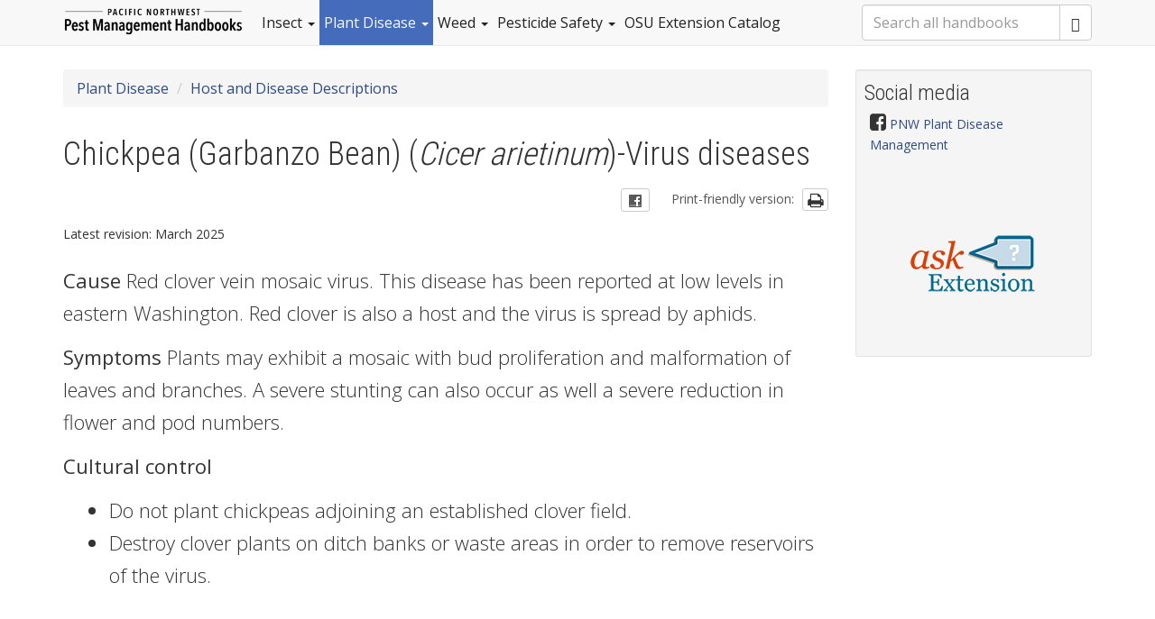

--- FILE ---
content_type: text/html; charset=utf-8
request_url: https://pnwhandbooks.org/plantdisease/host-disease/chickpea-garbanzo-bean-cicer-arietinum-virus-diseases
body_size: 14074
content:
<!DOCTYPE html>
<html lang="en" dir="ltr" prefix="content: http://purl.org/rss/1.0/modules/content/ dc: http://purl.org/dc/terms/ foaf: http://xmlns.com/foaf/0.1/ rdfs: http://www.w3.org/2000/01/rdf-schema# sioc: http://rdfs.org/sioc/ns# sioct: http://rdfs.org/sioc/types# skos: http://www.w3.org/2004/02/skos/core# xsd: http://www.w3.org/2001/XMLSchema#">
<head>
  <link rel="profile" href="http://www.w3.org/1999/xhtml/vocab" />
  <meta charset="utf-8">
  <meta name="viewport" content="width=device-width, initial-scale=1.0">
  <meta http-equiv="Content-Type" content="text/html; charset=utf-8" />
<link rel="prev" href="/plantdisease/host-disease/chickpea-garbanzo-bean-cicer-arietinum-verticillium-wilt" />
<link rel="up" href="/plantdisease/host-disease" />
<link rel="next" href="/plantdisease/host-disease/chicory-cichorium-spp" />
<link rel="shortcut icon" href="https://pnwhandbooks.org/profiles/ext_pnwhandbooks/themes/pnwhandbooks_bs/favicon.ico" type="image/vnd.microsoft.icon" />
<script type="application/ld+json">
{"@context":"http:\/\/schema.org","@type":"BreadcrumbList","itemListElement":[{"@type":"ListItem","position":1,"item":{"name":"Plant Disease","@id":"https:\/\/pnwhandbooks.org\/plantdisease"}},{"@type":"ListItem","position":2,"item":{"name":"Host and Disease Descriptions","@id":"https:\/\/pnwhandbooks.org\/plantdisease\/host-disease"}}]}
</script><meta name="description" content="Cause Red clover vein mosaic virus. This disease has been reported at low levels in eastern Washington. Red clover is also a host and..." />
<meta name="generator" content="Drupal 7 (http://drupal.org)" />
<link rel="canonical" href="https://pnwhandbooks.org/plantdisease/host-disease/chickpea-garbanzo-bean-cicer-arietinum-virus-diseases" />
<link rel="shortlink" href="https://pnwhandbooks.org/node/2496" />
<meta property="og:site_name" content="Pacific Northwest Pest Management Handbooks" />
<meta property="og:type" content="article" />
<meta property="og:title" content="Chickpea (Garbanzo Bean) (Cicer arietinum)-Virus diseases" />
<meta property="og:url" content="https://pnwhandbooks.org/plantdisease/host-disease/chickpea-garbanzo-bean-cicer-arietinum-virus-diseases" />
<meta property="og:description" content="Cause Red clover vein mosaic virus. This disease has been reported at low levels in eastern Washington. Red clover is also a host and..." />
<meta property="og:updated_time" content="2025-04-09T17:06:20-07:00" />
<meta name="twitter:card" content="summary_large_image" />
<meta name="twitter:title" content="Chickpea (Garbanzo Bean) (Cicer arietinum)-Virus diseases" />
<meta name="twitter:url" content="https://pnwhandbooks.org/plantdisease/host-disease/chickpea-garbanzo-bean-cicer-arietinum-virus-diseases" />
<meta name="twitter:description" content="Cause Red clover vein mosaic virus. This disease has been reported at low levels in eastern Washington. Red clover is also a host and..." />
<meta property="article:published_time" content="2015-09-11T14:20:57-07:00" />
<meta property="article:modified_time" content="2025-04-09T17:06:20-07:00" />
<meta itemprop="name" content="Chickpea (Garbanzo Bean) (Cicer arietinum)-Virus diseases" />
<meta itemprop="description" content="Cause Red clover vein mosaic virus. This disease has been reported at low levels in eastern Washington. Red clover is also a host and..." />
<link rel="publisher" href="http://extension.oregonstate.edu/eesc/" />
<meta name="dcterms.title" content="Chickpea (Garbanzo Bean) (Cicer arietinum)-Virus diseases" />
<meta name="dcterms.description" content="Cause Red clover vein mosaic virus. This disease has been reported at low levels in eastern Washington. Red clover is also a host and..." />
<meta name="dcterms.publisher" content="OSU Extension Service - Extension Communications" />
<meta name="dcterms.date" content="2015-09-11T14:20-07:00" />
<meta name="dcterms.type" content="Text" />
<meta name="dcterms.format" content="text/html" />
<meta name="dcterms.identifier" content="https://pnwhandbooks.org/plantdisease/host-disease/chickpea-garbanzo-bean-cicer-arietinum-virus-diseases" />
<meta name="msvalidate.01" content="01E6B7ABE9BFAA29633865AEA217911A" />
<meta name="google-site-verification" content="XnmaxAZbWqBz4XnBmBjGH6VFpmkPQeXiz8RjU-fAWl0" />
  <title>Chickpea (Garbanzo Bean) (Cicer arietinum)-Virus diseases | Pacific Northwest Pest Management Handbooks</title>
  <link type="text/css" rel="stylesheet" href="https://pnwhandbooks.org/sites/pnwhandbooks/files/css/css_lQaZfjVpwP_oGNqdtWCSpJT1EMqXdMiU84ekLLxQnc4.css" media="all" />
<link type="text/css" rel="stylesheet" href="https://pnwhandbooks.org/sites/pnwhandbooks/files/css/css_y5V-74fl2u3TPnO7Vzl0srF2_LEAmcANj4_-6qPJyxk.css" media="all" />
<link type="text/css" rel="stylesheet" href="https://pnwhandbooks.org/sites/pnwhandbooks/files/css/css_YmuMqUm--85MDg6GF8xFt60xnxOSYeKArfr5yk0-sVc.css" media="all" />
<link type="text/css" rel="stylesheet" href="https://pnwhandbooks.org/sites/pnwhandbooks/files/css/css_xPuh3c3gFoWB7ANwQpoVRXjJVl8-O3HuSxG2lAddGB8.css" media="all" />
<link type="text/css" rel="stylesheet" href="https://pnwhandbooks.org/sites/pnwhandbooks/files/css/css_MECJv_Ggfht4CW4QmEe5lGrNgWpf0dccVkCHphrkIHQ.css" media="all" />
  <!-- HTML5 element support for IE6-8 -->
  <!--[if lt IE 9]>
    <script src="//html5shiv.googlecode.com/svn/trunk/html5.js"></script>
  <![endif]-->
  <link href='https://maxcdn.bootstrapcdn.com/font-awesome/4.5.0/css/font-awesome.min.css' rel='stylesheet' type='text/css'>
  <link href='https://fonts.googleapis.com/css?family=Open+Sans:300,300italic,600,400,400italic' rel='stylesheet' type='text/css'>
  <link rel='stylesheet' type='text/css' href='https://fonts.googleapis.com/css?family=Roboto+Condensed:400,300'>
  <!-- <link href='https://fonts.googleapis.com/css?family=Gudea:400,400italic,700' rel='stylesheet' type='text/css'> -->

  <script src="https://pnwhandbooks.org/sites/all/libraries/respondjs/respond.min.js?t7hiso"></script>
<script src="//ajax.googleapis.com/ajax/libs/jquery/1.12.4/jquery.min.js"></script>
<script>window.jQuery || document.write("<script src='/sites/all/modules/jquery_update/replace/jquery/1.12/jquery.min.js'>\x3C/script>")</script>
<script src="https://pnwhandbooks.org/sites/pnwhandbooks/files/js/js_GOikDsJOX04Aww72M-XK1hkq4qiL_1XgGsRdkL0XlDo.js"></script>
<script src="//ajax.googleapis.com/ajax/libs/jqueryui/1.10.2/jquery-ui.min.js"></script>
<script>window.jQuery.ui || document.write("<script src='/sites/all/modules/jquery_update/replace/ui/ui/minified/jquery-ui.min.js'>\x3C/script>")</script>
<script src="https://pnwhandbooks.org/sites/pnwhandbooks/files/js/js_RyX9kpgOaBpKzKE5JA0qV9FMNTAWVd9ZpWqvLdx1kg8.js"></script>
<script src="https://pnwhandbooks.org/sites/pnwhandbooks/files/js/js_gHk2gWJ_Qw_jU2qRiUmSl7d8oly1Cx7lQFrqcp3RXcI.js"></script>
<script src="https://pnwhandbooks.org/sites/pnwhandbooks/files/js/js_1yan-v9VihaatpcpTaBg9UVkPhvq8fRaLq2BwBt4dxY.js"></script>
<script src="https://www.googletagmanager.com/gtag/js?id=UA-10529855-24"></script>
<script>window.dataLayer = window.dataLayer || [];function gtag(){dataLayer.push(arguments)};gtag("js", new Date());gtag("set", "developer_id.dMDhkMT", true);gtag("config", "UA-10529855-24", {"groups":"default","anonymize_ip":true});gtag("config", "G-QZP6BDXKF4", {"groups":"default","anonymize_ip":true});</script>
<script src="https://pnwhandbooks.org/sites/pnwhandbooks/files/js/js_loojzrsrHATRmzKVx8SxsL6c4J5j37vGBpygxC6NflA.js"></script>
<script>jQuery.extend(Drupal.settings, {"basePath":"\/","pathPrefix":"","setHasJsCookie":0,"ajaxPageState":{"theme":"pnwhandbooks_bs","theme_token":"Sco3NcVQF-ifeCua1Gqe4Ew_u1Sh4Mukpf1StbM3Oao","js":{"sites\/all\/themes\/bootstrap\/js\/bootstrap.js":1,"sites\/all\/libraries\/respondjs\/respond.min.js":1,"\/\/ajax.googleapis.com\/ajax\/libs\/jquery\/1.12.4\/jquery.min.js":1,"0":1,"misc\/jquery-extend-3.4.0.js":1,"misc\/jquery-html-prefilter-3.5.0-backport.js":1,"misc\/jquery.once.js":1,"misc\/drupal.js":1,"sites\/all\/modules\/jquery_update\/js\/jquery_browser.js":1,"\/\/ajax.googleapis.com\/ajax\/libs\/jqueryui\/1.10.2\/jquery-ui.min.js":1,"1":1,"misc\/ui\/jquery.ui.position-1.13.0-backport.js":1,"misc\/form-single-submit.js":1,"sites\/all\/modules\/entityreference\/js\/entityreference.js":1,"sites\/all\/modules\/contrib\/apachesolr_autocomplete\/apachesolr_autocomplete_jqueryui.js":1,"sites\/all\/libraries\/colorbox\/jquery.colorbox-min.js":1,"sites\/all\/libraries\/DOMPurify\/purify.min.js":1,"sites\/all\/modules\/colorbox\/js\/colorbox.js":1,"sites\/all\/modules\/colorbox\/styles\/default\/colorbox_style.js":1,"sites\/all\/modules\/colorbox\/js\/colorbox_inline.js":1,"sites\/all\/modules\/contrib\/google_analytics\/googleanalytics.js":1,"https:\/\/www.googletagmanager.com\/gtag\/js?id=UA-10529855-24":1,"2":1,"profiles\/ext_pnwhandbooks\/themes\/pnwhandbooks_bs\/bootstrap\/js\/affix.js":1,"profiles\/ext_pnwhandbooks\/themes\/pnwhandbooks_bs\/bootstrap\/js\/alert.js":1,"profiles\/ext_pnwhandbooks\/themes\/pnwhandbooks_bs\/bootstrap\/js\/button.js":1,"profiles\/ext_pnwhandbooks\/themes\/pnwhandbooks_bs\/bootstrap\/js\/carousel.js":1,"profiles\/ext_pnwhandbooks\/themes\/pnwhandbooks_bs\/bootstrap\/js\/collapse.js":1,"profiles\/ext_pnwhandbooks\/themes\/pnwhandbooks_bs\/bootstrap\/js\/dropdown.js":1,"profiles\/ext_pnwhandbooks\/themes\/pnwhandbooks_bs\/bootstrap\/js\/modal.js":1,"profiles\/ext_pnwhandbooks\/themes\/pnwhandbooks_bs\/bootstrap\/js\/tooltip.js":1,"profiles\/ext_pnwhandbooks\/themes\/pnwhandbooks_bs\/bootstrap\/js\/popover.js":1,"profiles\/ext_pnwhandbooks\/themes\/pnwhandbooks_bs\/bootstrap\/js\/scrollspy.js":1,"profiles\/ext_pnwhandbooks\/themes\/pnwhandbooks_bs\/bootstrap\/js\/tab.js":1,"profiles\/ext_pnwhandbooks\/themes\/pnwhandbooks_bs\/bootstrap\/js\/transition.js":1,"profiles\/ext_pnwhandbooks\/themes\/pnwhandbooks_bs\/js\/jquery.smartmenus.min.js":1,"profiles\/ext_pnwhandbooks\/themes\/pnwhandbooks_bs\/addons\/bootstrap\/jquery.smartmenus.bootstrap.min.js":1},"css":{"modules\/system\/system.base.css":1,"misc\/ui\/jquery.ui.core.css":1,"misc\/ui\/jquery.ui.theme.css":1,"misc\/ui\/jquery.ui.menu.css":1,"misc\/ui\/jquery.ui.autocomplete.css":1,"modules\/field\/theme\/field.css":1,"modules\/node\/node.css":1,"sites\/all\/modules\/views\/css\/views.css":1,"sites\/all\/modules\/ckeditor\/css\/ckeditor.css":1,"sites\/all\/modules\/contrib\/apachesolr_autocomplete\/apachesolr_autocomplete.css":1,"sites\/all\/modules\/colorbox\/styles\/default\/colorbox_style.css":1,"sites\/all\/modules\/ctools\/css\/ctools.css":1,"sites\/all\/modules\/date\/date_api\/date.css":1,"profiles\/ext_pnwhandbooks\/themes\/pnwhandbooks_bs\/css\/style.css":1,"profiles\/ext_pnwhandbooks\/themes\/pnwhandbooks_bs\/addons\/bootstrap\/jquery.smartmenus.bootstrap.min.css":1}},"colorbox":{"transition":"elastic","speed":"350","opacity":"0.85","slideshow":false,"slideshowAuto":true,"slideshowSpeed":"2500","slideshowStart":"start slideshow","slideshowStop":"stop slideshow","current":"{current} of {total}","previous":"\u00ab Prev","next":"Next \u00bb","close":"Close","overlayClose":true,"returnFocus":true,"maxWidth":"98%","maxHeight":"98%","initialWidth":"300","initialHeight":"250","fixed":true,"scrolling":true,"mobiledetect":true,"mobiledevicewidth":"480px","file_public_path":"\/sites\/pnwhandbooks\/files","specificPagesDefaultValue":"admin*\nimagebrowser*\nimg_assist*\nimce*\nnode\/add\/*\nnode\/*\/edit\nprint\/*\nprintpdf\/*\nsystem\/ajax\nsystem\/ajax\/*"},"apachesolr_autocomplete":{"forms":{"search-block-form":{"id":"search-block-form","path":"\/apachesolr_autocomplete_callback\/apachesolr_search_page%3Acore_search"}}},"better_exposed_filters":{"views":{"handbook_announcements":{"displays":{"block_plant_page":{"filters":[]}}},"chapter_pdf":{"displays":{"block_2":{"filters":[]}}},"supplemental_links":{"displays":{"plant_link":{"filters":[]}}},"supplemental_documents":{"displays":{"document_plant":{"filters":[]}}},"social_media_links":{"displays":{"block_plant":{"filters":[]}}}}},"googleanalytics":{"account":["UA-10529855-24","G-QZP6BDXKF4"],"trackOutbound":1,"trackMailto":1,"trackDownload":1,"trackDownloadExtensions":"7z|aac|arc|arj|asf|asx|avi|bin|csv|doc(x|m)?|dot(x|m)?|exe|flv|gif|gz|gzip|hqx|jar|jpe?g|js|mp(2|3|4|e?g)|mov(ie)?|msi|msp|pdf|phps|png|ppt(x|m)?|pot(x|m)?|pps(x|m)?|ppam|sld(x|m)?|thmx|qtm?|ra(m|r)?|sea|sit|tar|tgz|torrent|txt|wav|wma|wmv|wpd|xls(x|m|b)?|xlt(x|m)|xlam|xml|z|zip","trackColorbox":1},"urlIsAjaxTrusted":{"\/plantdisease\/host-disease\/chickpea-garbanzo-bean-cicer-arietinum-virus-diseases":true},"bootstrap":{"anchorsFix":1,"anchorsSmoothScrolling":1,"formHasError":1,"popoverEnabled":1,"popoverOptions":{"animation":1,"html":0,"placement":"right","selector":"","trigger":"click","triggerAutoclose":1,"title":"","content":"","delay":0,"container":"body"},"tooltipEnabled":1,"tooltipOptions":{"animation":1,"html":0,"placement":"auto left","selector":"","trigger":"hover focus","delay":0,"container":"body"}}});</script>

<!-- Google tag (gtag.js) -->
<script async src="https://www.googletagmanager.com/gtag/js?id=G-QZP6BDXKF4"></script>
<script>
  window.dataLayer = window.dataLayer || [];
  function gtag(){dataLayer.push(arguments);}
  gtag('js', new Date());

  gtag('config', 'G-QZP6BDXKF4');
</script>


</head>
<body class="navbar-is-static-top html not-front not-logged-in one-sidebar sidebar-first page-node page-node- page-node-2496 node-type-subarticle-plant plant">
  <div id="skip-link">
    <a href="#main-content" class="element-invisible element-focusable">Skip to main content</a>
  </div>
    <header id="navbar" role="banner" class="navbar navbar-static-top navbar-default">
  <div class="container">
    <div class="navbar-header">
              <a class="logo navbar-btn pull-left" href="/" title="Home">
          <img src="https://pnwhandbooks.org/profiles/ext_pnwhandbooks/themes/pnwhandbooks_bs/logo.png" alt="Home" />
        </a>
      
      
              <button type="button" class="navbar-toggle" data-toggle="collapse" data-target=".navbar-collapse">
          <span class="sr-only">Toggle navigation</span>
          <span class="icon-bar"></span>
          <span class="icon-bar"></span>
          <span class="icon-bar"></span>
        </button>
          </div>

          <div class="navbar-collapse collapse">
        <nav role="navigation">
                      <ul class="menu nav navbar-nav"><li class="first expanded dropdown"><a href="/insect" title="Insect Management Handbook" data-target="#" class="dropdown-toggle">Insect <span class="caret"></span></a><ul class="dropdown-menu"><li class="first leaf"><a href="/insect/search" title="">Search Insect Handbook</a></li><li class="leaf"><a href="/insect/crop-pests" title="">Quick find: Insect crop pests</a></li><li class="expanded dropdown"><a href="/insect/emerging-insect-pests" data-target="#" class="dropdown-toggle">Emerging Insect Pests in the Pacific Northwest <span class="caret-right"></span></a><ul class="dropdown-menu"><li class="first expanded dropdown"><a href="/insect/emerging-insect-pests/ongoing-eradication-programs" data-target="#" class="dropdown-toggle">Ongoing Eradication Programs <span class="caret-right"></span></a><ul class="dropdown-menu"><li class="first leaf"><a href="/insect/emerging-insect-pests/ongoing-eradication-programs/spotted-lanternfly">Spotted lanternfly</a></li><li class="leaf"><a href="/insect/emerging-insect-pests/ongoing-eradication-programs/brown-marmorated-stink-bug-emerging-threat">Brown Marmorated Stink Bug: An Emerging Threat to Pacific Northwest Agriculture</a></li><li class="leaf"><a href="/insect/emerging-insect-pests/ongoing-eradication-programs/japanese-beetle">Japanese beetle</a></li><li class="leaf"><a href="/insect/emerging-insect-pests/ongoing-eradication-programs/northern-giant-hornet-2019">Northern giant hornet (2019)</a></li><li class="leaf"><a href="/insect/emerging-insect-pests/ongoing-eradication-programs/spongy-moth">Spongy moth</a></li><li class="last leaf"><a href="/insect/emerging-insect-pests/ongoing-eradication-programs/spotted-wing-drosophila-emerging-berry">Spotted-wing Drosophila: An Emerging Berry and Stone Fruit Pest</a></li></ul></li><li class="last collapsed"><a href="/insect/emerging-insect-pests/emerging-insect">Emerging Insect Pests</a></li></ul></li><li class="expanded dropdown"><a href="/insect/agronomic" data-target="#" class="dropdown-toggle">Agronomic Crops <span class="caret-right"></span></a><ul class="dropdown-menu"><li class="first leaf"><a href="/insect/agronomic/farm-stored-grain">Farm-Stored Grain Pests</a></li><li class="leaf"><a href="/insect/agronomic/field-silage-corn">Field and Silage Corn Pests</a></li><li class="leaf"><a href="/insect/agronomic/hemp">Hemp Pests</a></li><li class="leaf"><a href="/insect/agronomic/hop">Hop Pests</a></li><li class="leaf"><a href="/insect/agronomic/mint">Mint Pests</a></li><li class="leaf"><a href="/insect/agronomic/small-grain">Small Grain Pests</a></li><li class="leaf"><a href="/insect/agronomic/sugar-beet">Sugar Beet Pests</a></li><li class="last leaf"><a href="/insect/agronomic/sunflower">Sunflower Pests</a></li></ul></li><li class="expanded dropdown"><a href="/insect/bee-protection" data-target="#" class="dropdown-toggle">Bee Protection <span class="caret-right"></span></a><ul class="dropdown-menu"><li class="first leaf"><a href="/insect/bee-protection/reduce-bee-poisoning">How to Reduce Bee Poisoning from Pesticides</a></li><li class="leaf"><a href="/insect/bee-protection/alfalfa-leafcutting-bee">Alfalfa Leafcutting Bee Pests</a></li><li class="leaf"><a href="/insect/bee-protection/alkali-bee">Alkali Bee Pests</a></li><li class="leaf"><a href="/insect/bee-protection/blue-orchard-bee">Blue Orchard Bee (Osmia lignaria) Pests</a></li><li class="last leaf"><a href="/insect/bee-protection/honey-bee">Honey Bee Pests</a></li></ul></li><li class="expanded dropdown"><a href="/insect/legume-grass-field-seed" data-target="#" class="dropdown-toggle">Legume, Grass, and Field Seed Crops <span class="caret-right"></span></a><ul class="dropdown-menu"><li class="first leaf"><a href="/insect/legume-grass-field-seed/alfalfa">Pests of Alfalfa Grown for Seed</a></li><li class="leaf"><a href="/insect/legume-grass-field-seed/canola">Canola Pests</a></li><li class="leaf"><a href="/insect/legume-grass-field-seed/clover-grown-seed">Pests of Clover Grown for Seed</a></li><li class="leaf"><a href="/insect/legume-grass-field-seed/pea">Dry Edible and Seed Pea Pests</a></li><li class="leaf"><a href="/insect/legume-grass-field-seed/grass-seed">Grass Seed Pests</a></li><li class="leaf"><a href="/insect/legume-grass-field-seed/meadowfoam">Meadowfoam Pests</a></li><li class="leaf"><a href="/insect/legume-grass-field-seed/sugar-beet">Pests of Sugar Beet Grown for Seed</a></li><li class="last leaf"><a href="/insect/legume-grass-field-seed/vetch">Pests of Vetch Grown for Seed</a></li></ul></li><li class="expanded dropdown"><a href="/insect/hay-pasture" data-target="#" class="dropdown-toggle">Hay and Pasture Crops <span class="caret-right"></span></a><ul class="dropdown-menu"><li class="first leaf"><a href="/insect/hay-pasture/alfalfa">Alfalfa Hay Pests</a></li><li class="leaf"><a href="/insect/hay-pasture/clover">Clover Hay Pests</a></li><li class="leaf"><a href="/insect/hay-pasture/pasture-grass-hay">Pasture and Grass Hay Pests</a></li><li class="leaf"><a href="/insect/hay-pasture/rangeland">Rangeland Pests</a></li><li class="last leaf"><a href="/insect/hay-pasture/vetch">Vetch Hay Pests</a></li></ul></li><li class="expanded dropdown"><a href="/insect/hort" data-target="#" class="dropdown-toggle">Horticultural, Landscape, and Ornamental Crops <span class="caret-right"></span></a><ul class="dropdown-menu"><li class="first leaf"><a href="/insect/hort/christmas-tree">Christmas Tree Plantation Pests</a></li><li class="expanded dropdown"><a href="/insect/hort/nursery" data-target="#" class="dropdown-toggle">Nursery Pests <span class="caret-right"></span></a><ul class="dropdown-menu"><li class="first leaf"><a href="/insect/hort/nursery/biological-control-nursery">Biological Control of Nursery Pests</a></li><li class="collapsed"><a href="/insect/hort/nursery/chemical-control-nursery">Chemical Control of Nursery Pests</a></li><li class="leaf"><a href="/insect/hort/nursery/common">Common Pests of Nursery Crops</a></li><li class="last leaf"><a href="/insect/hort/nursery/hosts-nursery">Hosts and Pests of Nursery Crops</a></li></ul></li><li class="leaf"><a href="/insect/hort/greenhouse">Greenhouse Ornamental Pests</a></li><li class="expanded dropdown"><a href="/insect/hort/landscape" data-target="#" class="dropdown-toggle">Landscape <span class="caret-right"></span></a><ul class="dropdown-menu"><li class="first leaf"><a href="/insect/hort/landscape/chemical-control-landscape">Chemical Control of Landscape Pests</a></li><li class="leaf"><a href="/insect/hort/landscape/common">Common Landscape Pests</a></li><li class="last leaf"><a href="/insect/hort/landscape/hosts-pests-landscape-plants">Hosts and Pests of Landscape Plants</a></li></ul></li><li class="last leaf"><a href="/insect/hort/turfgrass">Turfgrass Pests</a></li></ul></li><li class="expanded dropdown"><a href="/insect/livestock" title="" data-target="#" class="dropdown-toggle">Livestock <span class="caret-right"></span></a><ul class="dropdown-menu"><li class="first leaf"><a href="/insect/livestock/beef">Beef Cattle Pests</a></li><li class="leaf"><a href="/insect/livestock/dairy">Dairy Cattle Pests</a></li><li class="leaf"><a href="/insect/livestock/fly-control">Fly Control</a></li><li class="leaf"><a href="/insect/livestock/horse">Horse Pests</a></li><li class="leaf"><a href="/insect/livestock/poultry">Poultry Pests</a></li><li class="leaf"><a href="/insect/livestock/sheep-goat">Sheep and Goat Pests</a></li><li class="last leaf"><a href="/insect/livestock/swine">Swine Pests</a></li></ul></li><li class="expanded dropdown"><a href="/insect/nut" data-target="#" class="dropdown-toggle">Nut Crops <span class="caret-right"></span></a><ul class="dropdown-menu"><li class="first leaf"><a href="/insect/nut/chestnut">Chestnut Pests</a></li><li class="leaf"><a href="/insect/nut/hazelnut">Hazelnut Pests</a></li><li class="last leaf"><a href="/insect/nut/walnut">Walnut Pests</a></li></ul></li><li class="expanded dropdown"><a href="/insect/small-fruit" data-target="#" class="dropdown-toggle">Small Fruit Crops <span class="caret-right"></span></a><ul class="dropdown-menu"><li class="first leaf"><a href="/insect/small-fruit/blueberry">Blueberry Pests</a></li><li class="leaf"><a href="/insect/small-fruit/blackberry-raspberry">Blackberry and Raspberry Pests</a></li><li class="leaf"><a href="/insect/small-fruit/cranberry">Cranberry Pests</a></li><li class="leaf"><a href="/insect/small-fruit/currant-gooseberry">Currant and Gooseberry Pests</a></li><li class="leaf"><a href="/insect/small-fruit/grape">Grape Pests</a></li><li class="last leaf"><a href="/insect/small-fruit/strawberry">Strawberry Pests</a></li></ul></li><li class="expanded dropdown"><a href="/insect/tree-fruit" data-target="#" class="dropdown-toggle">Tree Fruit Crops <span class="caret-right"></span></a><ul class="dropdown-menu"><li class="first leaf"><a href="/insect/tree-fruit/field-characteristics-fruit-tree-attacking-spider-mites-pacific-northwest">Field Characteristics of Fruit-Tree-Attacking Spider Mites in the Pacific Northwest</a></li><li class="leaf"><a href="/insect/tree-fruit/applying-pesticide-fruit-tree">Applying Pesticide on Fruit Tree Pests</a></li><li class="leaf"><a href="/insect/tree-fruit/apple">Apple Pests</a></li><li class="leaf"><a href="/insect/tree-fruit/apricot">Apricot Pests</a></li><li class="leaf"><a href="/insect/tree-fruit/cherry">Cherry (Sweet and Sour) Pests</a></li><li class="leaf"><a href="/insect/tree-fruit/peach-nectarine">Peach and Nectarine Pests</a></li><li class="leaf"><a href="/insect/tree-fruit/pear">Pear Pests</a></li><li class="leaf"><a href="/insect/tree-fruit/plum-prune">Plum and Prune Pests</a></li><li class="last leaf"><a href="/insect/tree-fruit/bud-development-chart">Bud Development Chart</a></li></ul></li><li class="expanded dropdown"><a href="/insect/vegetable" data-target="#" class="dropdown-toggle">Vegetable Crops <span class="caret-right"></span></a><ul class="dropdown-menu"><li class="first expanded dropdown"><a href="/insect/vegetable/vegetable-pests" data-target="#" class="dropdown-toggle">Vegetable Crops <span class="caret-right"></span></a><ul class="dropdown-menu"><li class="first leaf"><a href="/insect/vegetable/vegetable-pests/common-vegetable">Common Pests of Vegetable Crops</a></li><li class="last leaf"><a href="/insect/vegetable/vegetable-pests/hosts-pests">Hosts and Pests of Vegetable Crops</a></li></ul></li><li class="collapsed"><a href="/insect/vegetable/irish-potato">Irish Potato Pests</a></li><li class="last leaf"><a href="/insect/vegetable/mushroom">Mushroom Pests</a></li></ul></li><li class="expanded dropdown"><a href="/insect/vegetable-seed" data-target="#" class="dropdown-toggle">Vegetable Seed Crops <span class="caret-right"></span></a><ul class="dropdown-menu"><li class="first leaf"><a href="/insect/vegetable-seed/cabbage-mustard">Pests of Cabbage and Mustard Grown for Seed</a></li><li class="leaf"><a href="/insect/vegetable-seed/carrot">Pests of Carrot Grown for Seed</a></li><li class="leaf"><a href="/insect/vegetable-seed/corn">Pests of Corn Grown for Seed</a></li><li class="leaf"><a href="/insect/vegetable-seed/lettuce">Pests of Lettuce Grown for Seed</a></li><li class="leaf"><a href="/insect/vegetable-seed/onion">Pests of Onion Grown for Seed</a></li><li class="leaf"><a href="/insect/vegetable-seed/radish">Pests of Radish Grown for Seed</a></li><li class="leaf"><a href="/insect/vegetable-seed/rutabaga-and-turnip">Pests of Rutabaga and Turnip Grown for Seed</a></li><li class="leaf"><a href="/insect/vegetable-seed/spinach">Pests of Spinach Grown for Seed</a></li><li class="last collapsed"><a href="/insect/vegetable-seed/table-beet">Pests of Table Beet Grown for Seed</a></li></ul></li><li class="expanded dropdown"><a href="/insect/structural-health" data-target="#" class="dropdown-toggle">Structural and Health Pests <span class="caret-right"></span></a><ul class="dropdown-menu"><li class="first leaf"><a href="/insect/structural-health/nuisance-household">Nuisance and Household Pests</a></li><li class="leaf"><a href="/insect/structural-health/public-health">Public Health Pests</a></li><li class="last expanded dropdown"><a href="/insect/structural-health/wood-infesting-insect" data-target="#" class="dropdown-toggle">Wood-Infesting Insect Pests <span class="caret-right"></span></a><ul class="dropdown-menu"><li class="first last leaf"><a href="/insect/structural-health/wood-infesting-insect/wood-infesting-beetles">Wood-Infesting Beetles</a></li></ul></li></ul></li><li class="expanded dropdown"><a href="/insect/integrated-pest-management" data-target="#" class="dropdown-toggle">Integrated Pest Management <span class="caret-right"></span></a><ul class="dropdown-menu"><li class="first leaf"><a href="/insect/ipm/concepts-ipm">Concepts of IPM</a></li><li class="leaf"><a href="/insect/ipm/biological-control">Biological Control</a></li><li class="leaf"><a href="/insect/ipm/entomopathogenic-nematodes">Entomopathogenic Nematodes</a></li><li class="leaf"><a href="/insect/ipm/garden-symphylan">Biology and control of the garden symphylan</a></li><li class="leaf"><a href="/insect/ipm/slug">Slug Control</a></li><li class="last leaf"><a href="/insect/integrated-pest-management/insecticide-resistance-management">Insecticide Resistance Management</a></li></ul></li><li class="expanded dropdown"><a href="/insect/pesticide-application" title="" data-target="#" class="dropdown-toggle">Pesticide Application <span class="caret-right"></span></a><ul class="dropdown-menu"><li class="first leaf"><a href="/insect/pesticide-application/calibrating-pesticide-sprayers">Calibrating Pesticide Sprayers</a></li><li class="leaf"><a href="/insect/pesticide-application/conversion-factors">Conversion Factors</a></li><li class="leaf"><a href="/insect/pesticide-application/dilution-application-tables">Dilution and Application Tables</a></li><li class="leaf"><a href="/insect/pesticide-application/formulations-concentrations">Formulations and Concentrations</a></li><li class="last leaf"><a href="/insect/pesticide-application/guidelines-chemigation">Guidelines-Chemigation</a></li></ul></li><li class="last leaf"><a href="/insect/characteristics-insecticides">Characteristics of Insecticides</a></li></ul></li><li class="expanded active-trail active dropdown"><a href="/plantdisease" title="Plant Disease Management Handbook" class="active-trail dropdown-toggle" data-target="#">Plant Disease <span class="caret"></span></a><ul class="dropdown-menu"><li class="first leaf"><a href="/plantdisease/search" title="">Search Plant Disease Handbook</a></li><li class="leaf active-trail active"><a href="/plantdisease/host-disease" title="" class="active-trail">Quick Find: Hosts and diseases</a></li><li class="expanded dropdown"><a href="/plantdisease/cultivar-tables" data-target="#" class="dropdown-toggle">Cultivar Susceptibility Tables <span class="caret-right"></span></a><ul class="dropdown-menu"><li class="first leaf"><a href="/plantdisease/cultivar-tables/apple-cultivar-susceptibility">Apple Cultivar Susceptibility</a></li><li class="leaf"><a href="/plantdisease/cultivar-tables/bean-dry-cultivar-resistance-bean-common-mosaic">Bean, Dry Cultivar Resistance to Bean Common Mosaic</a></li><li class="leaf"><a href="/plantdisease/cultivar-tables/blackberry-cultivar-susceptibility">Blackberry Cultivar Susceptibility</a></li><li class="leaf"><a href="/plantdisease/cultivar-tables/blueberry-cultivar-susceptibility">Blueberry Cultivar Susceptibility</a></li><li class="leaf"><a href="/plantdisease/cultivar-tables/cherry-cultivar-susceptibility">Cherry Cultivar Susceptibility</a></li><li class="leaf"><a href="/plantdisease/cultivar-tables/crabapple-cultivar-susceptibility">Crabapple Cultivar Susceptibility</a></li><li class="leaf"><a href="/plantdisease/cultivar-tables/grape-vitis-spp-relative-disease-susceptibility-sensitivity-sulfur">Grape (Vitis spp.) Relative Disease Susceptibility and Sensitivity to Sulfur</a></li><li class="leaf"><a href="/plantdisease/cultivar-tables/hazelnut-cultivar-susceptibility">Hazelnut Cultivar Susceptibility</a></li><li class="leaf"><a href="/plantdisease/cultivar-tables/juniper-cultivar-susceptibility">Juniper Cultivar Susceptibility</a></li><li class="leaf"><a href="/plantdisease/cultivar-tables/pear-cultivar-susceptibility">Pear Cultivar Susceptibility</a></li><li class="leaf"><a href="/plantdisease/cultivar-tables/pear-asian-cultivar-susceptibility">Pear, Asian Cultivar Susceptibility</a></li><li class="leaf"><a href="/plantdisease/cultivar-tables/raspberry-cultivar-susceptibility">Raspberry Cultivar Susceptibility</a></li><li class="leaf"><a href="/plantdisease/cultivar-tables/rose-cultivar-resistance">Rose Cultivar Resistance</a></li><li class="leaf"><a href="/plantdisease/cultivar-tables/strawberry-cultivar-susceptibility">Strawberry Cultivar Susceptibility</a></li><li class="leaf"><a href="/plantdisease/cultivar-tables/tomato-solanum-lycopersicum-tomato-varietal-resistance-fusarium-wilt">Tomato (Solanum lycopersicum)-Tomato Varietal Resistance to Fusarium Wilt and/or Crown and Root Rot</a></li><li class="last leaf"><a href="/plantdisease/cultivar-tables/tomato-solanum-lycopersicum-varietal-resistance">Tomato (Solanum lycopersicum)-Varietal Resistance</a></li></ul></li><li class="expanded dropdown"><a href="/plantdisease/diagnosis-testing" title="" data-target="#" class="dropdown-toggle">Diagnosis and Testing <span class="caret-right"></span></a><ul class="dropdown-menu"><li class="first leaf"><a href="/plantdisease/diagnosis-testing/disease-diagnosis-management">Disease Diagnosis and Management</a></li><li class="last leaf"><a href="/plantdisease/diagnosis-testing/testing-services">Testing Services</a></li></ul></li><li class="expanded dropdown"><a href="/plantdisease/pathogen-articles" data-target="#" class="dropdown-toggle">Pathogen Articles <span class="caret-right"></span></a><ul class="dropdown-menu"><li class="first expanded dropdown"><a href="/plantdisease/pathogen-articles/common" data-target="#" class="dropdown-toggle">Pathogens Common to Many Plants <span class="caret-right"></span></a><ul class="dropdown-menu"><li class="first expanded dropdown"><a href="/plantdisease/pathogen-articles/common/oregons-most-unwanted-invasive-species" data-target="#" class="dropdown-toggle">Oregon’s Most Unwanted: Invasive Species <span class="caret-right"></span></a><ul class="dropdown-menu"><li class="first last leaf"><a href="/plantdisease/pathogen-articles/common/oregons-most-unwanted-invasive-species/oregon-quarantines">Oregon Quarantines</a></li></ul></li><li class="leaf"><a href="/plantdisease/pathogen-articles/common/nematodes">Nematodes</a></li><li class="expanded dropdown"><a href="/plantdisease/pathogen-articles/common/oomycetes" title="" data-target="#" class="dropdown-toggle">Oomycetes <span class="caret-right"></span></a><ul class="dropdown-menu"><li class="first collapsed"><a href="/plantdisease/pathogen-articles/common/oomycetes/diagnosis-management-phytophthora-diseases">Diagnosis and Management of Phytophthora Diseases</a></li><li class="last leaf"><a href="/plantdisease/pathogen-articles/pathogens-common-many-plants/oomycetes/aphis-list-regulated-hosts">APHIS List of Regulated Hosts and Plants Proven or Associated with Phytophthora ramorum</a></li></ul></li><li class="expanded dropdown"><a href="/plantdisease/pathogen-articles/common/fungi" title="" data-target="#" class="dropdown-toggle">Fungi <span class="caret-right"></span></a><ul class="dropdown-menu"><li class="first leaf"><a href="/plantdisease/pathogen-articles/common/fungi/powdery-mildew-diseases">Powdery Mildew Diseases</a></li><li class="leaf"><a href="/plantdisease/pathogen-articles/common/fungi/damping-tree-nurseries">Damping-off in Tree Nurseries</a></li><li class="leaf"><a href="/plantdisease/pathogen-articles/common/fungi/damping-vegetable-seedlings">Damping-off in Vegetable Seedlings</a></li><li class="leaf"><a href="/plantdisease/pathogen-articles/common/fungi/mycotoxins">Mycotoxins</a></li><li class="leaf"><a href="/plantdisease/pathogen-articles/common/fungi/plants-resistant-susceptible-armillaria-root-rot">Plants Resistant or Susceptible to Armillaria Root Rot</a></li><li class="leaf"><a href="/plantdisease/pathogen-articles/common/fungi/verticillium-wilt-pacific-northwest">Verticillium Wilt in the Pacific Northwest</a></li><li class="leaf"><a href="/plantdisease/pathogen-articles/common/fungi/plants-resistant-susceptible-verticillium-wilt">Plants Resistant or Susceptible to Verticillium Wilt</a></li><li class="last leaf"><a href="/plantdisease/pathogen-articles/common/fungi/plants-susceptible-sclerotinia-sclerotiorum">Plants Susceptible to Sclerotinia sclerotiorum</a></li></ul></li><li class="expanded dropdown"><a href="/plantdisease/pathogen-articles/common/bacteria-other-prokaryotes" data-target="#" class="dropdown-toggle">Bacteria and Other Prokaryotes <span class="caret-right"></span></a><ul class="dropdown-menu"><li class="first leaf"><a href="/plantdisease/pathogen-articles/pathogens-common-many-plants/bacteria-other-prokaryotes/diseases">Diseases Caused by Pseudomonas syringae</a></li><li class="leaf"><a href="/plantdisease/pathogen-articles/pathogens-common-many-plants/bacteria-other-prokaryotes/crown-gall">Crown Gall Disease of Nursery Crops</a></li><li class="leaf"><a href="/plantdisease/pathogen-articles/common/bacteria-other-prokaryotes/potential-impact-cyanobacteria-crop">Potential Impact of Cyanobacteria on Crop Plants</a></li><li class="leaf"><a href="/plantdisease/pathogen-articles/pathogens-common-many-plants/bacteria-other-prokaryotes/management">Management of the Cyanobacterium Nostoc in Horticultural Nurseries</a></li><li class="last collapsed"><a href="/plantdisease/pathogen-articles/common/bacteria-other-prokaryotes/fire-blight-apple-pear">Fire Blight of Apple and Pear</a></li></ul></li><li class="collapsed"><a href="/plantdisease/pathogen-articles/common/plant-viruses">Plant Viruses</a></li><li class="leaf"><a href="/plantdisease/pathogen-articles/common/parasitic-plants-oregon">Parasitic Plants of Oregon</a></li><li class="leaf"><a href="/plantdisease/pathogen-articles/common/tree-decline">Tree Decline</a></li><li class="last leaf"><a href="/plantdisease/pathogen-articles/common/fasciation">Fasciation</a></li></ul></li><li class="last expanded dropdown"><a href="/plantdisease/pathogen-articles/nonpathogenic-phenomena" title="" data-target="#" class="dropdown-toggle">Nonpathogenic Phenomena <span class="caret-right"></span></a><ul class="dropdown-menu"><li class="first leaf"><a href="/plantdisease/pathogen-articles/nonpathogenic-phenomena/mycorrhiza">Mycorrhiza</a></li><li class="leaf"><a href="/plantdisease/pathogen-articles/nonpathogenic-phenomena/algae-lichens-mosses-plants">Algae, Lichens, and Mosses on Plants</a></li><li class="leaf"><a href="/plantdisease/pathogen-articles/nonpathogenic-phenomena/living-land-mosses">Living in the Land of Mosses</a></li><li class="leaf"><a href="/plantdisease/pathogen-articles/nonpathogenic-phenomena/thatch-home-lawns">Thatch in Home Lawns</a></li><li class="leaf"><a href="/plantdisease/pathogen-articles/nonpathogenic-phenomena/care-maintenance-wood-shingle-shake-roofs">Care and Maintenance of Wood Shingle and Shake Roofs</a></li><li class="leaf"><a href="/plantdisease/pathogen-articles/nonpathogenic-phenomena/winter-injury-landscape-plants-pacific">Winter Injury of Landscape Plants in the Pacific Northwest</a></li><li class="leaf"><a href="/plantdisease/pathogen-articles/nonpathogenic-phenomena/recognizing-sapsucker-damage-your-trees">Recognizing Sapsucker Damage on your Trees</a></li><li class="leaf"><a href="/plantdisease/pathogen-articles/nonpathogenic-phenomena/plant-nutrition-diagnosis">Plant Nutrition Diagnosis</a></li><li class="leaf"><a href="/plantdisease/pathogen-articles/nonpathogenic-phenomena/key-nutrient-deficiencies-vegetable-crops">Key to Nutrient Deficiencies in Vegetable Crops</a></li><li class="leaf"><a href="/plantdisease/pathogen-articles/nonpathogenic-phenomena/key-nutrient-deficiencies-deciduous-fruit">Key to Nutrient Deficiencies of Deciduous Fruit and Nuts</a></li><li class="leaf"><a href="/plantdisease/pathogen-articles/nonpathogenic-phenomena/fluorine-toxicity-plants">Fluorine Toxicity in Plants</a></li><li class="last leaf"><a href="/plantdisease/pathogen-articles/nonpathogenic-phenomena/air-pollution-ozone">Air Pollution (Ozone)</a></li></ul></li></ul></li><li class="leaf"><a href="/plantdisease/pesticide-articles">Pesticide Articles</a></li><li class="last expanded dropdown"><a href="/plantdisease/resources" data-target="#" class="dropdown-toggle">Resources <span class="caret-right"></span></a><ul class="dropdown-menu"><li class="first leaf"><a href="/plantdisease/resources/glossary" title="">Glossary</a></li><li class="last leaf"><a href="/plantdisease/resources/reference-tables">Reference Tables</a></li></ul></li></ul></li><li class="expanded dropdown"><a href="/weed" title="Weed Management Handbook" data-target="#" class="dropdown-toggle">Weed <span class="caret"></span></a><ul class="dropdown-menu"><li class="first leaf"><a href="/weed/search" title="">Search Weed Handbook</a></li><li class="leaf"><a href="/weed/problem-weeds" title="">Quick Find: Problem Weeds</a></li><li class="leaf"><a href="http://smallgrains.wsu.edu/weeders-of-the-west/" title="">Weeders of the West blog</a></li><li class="expanded dropdown"><a href="/weed/biological-control" data-target="#" class="dropdown-toggle">Biological Control <span class="caret-right"></span></a><ul class="dropdown-menu"><li class="first leaf"><a href="/weed/biological-control/current-status-biological-weed-control-agents-idaho-oregon-washington">Current Status of Biological Weed Control Agents in Idaho, Oregon, and Washington</a></li><li class="last leaf"><a href="/weed/biological-control/biological-control-agents-their-roles">Biological Control Agents and Their Roles</a></li></ul></li><li class="expanded dropdown"><a href="/node/55" title="" data-target="#" class="dropdown-toggle">Agrichemicals & Their Properties <span class="caret-right"></span></a><ul class="dropdown-menu"><li class="first leaf"><a href="/weed/agrichemicals/restricted-use-herbicides-idaho-oregon-washington">Restricted-use Herbicides in Idaho, Oregon, and Washington</a></li><li class="leaf"><a href="/weed/agrichemicals/testing-and-deactivating-herbicide-residues">Testing for and Deactivating Herbicide Residues</a></li><li class="leaf"><a href="/weed/agrichemicals/managing-herbicide-resistant-weeds">Managing Herbicide-resistant Weeds</a></li><li class="last leaf"><a href="/weed/agrichemicals/cleaning-spraytanks">Cleaning Spraytanks</a></li></ul></li><li class="expanded dropdown"><a href="/weed/agronomic" data-target="#" class="dropdown-toggle">Agronomic Weed Control <span class="caret-right"></span></a><ul class="dropdown-menu"><li class="first expanded dropdown"><a href="/weed/agronomic/cereal-grain" data-target="#" class="dropdown-toggle">Cereal Grain Crops <span class="caret-right"></span></a><ul class="dropdown-menu"><li class="first leaf"><a href="/weed/agronomic/cereal-grain/barley">Barley</a></li><li class="leaf"><a href="/weed/agronomic/cereal-grain/oats">Oats</a></li><li class="leaf"><a href="/weed/agronomic/cereal-grain/winter-wheat-nonirrigated-east-cascades">Winter Wheat-East of the Cascades</a></li><li class="collapsed"><a href="/weed/agronomic/cereal-grain/winter-wheat-west-cascades">Winter Wheat-West of the Cascades</a></li><li class="leaf"><a href="/weed/agronomic/cereal-grain/spring-wheat">Spring Wheat</a></li><li class="leaf"><a href="/weed/agronomic/cereal-grain/chemical-fallow-east-cascades">Chemical Fallow East of the Cascades</a></li><li class="last leaf"><a href="/weed/agronomic/cereal-grain/conservation-reserve-program">Conservation Reserve Program</a></li></ul></li><li class="expanded dropdown"><a href="/weed/agronomic/grass-seed" data-target="#" class="dropdown-toggle">Grass Seed Crops <span class="caret-right"></span></a><ul class="dropdown-menu"><li class="first last leaf"><a href="/weed/agronomic/grass-seed/herbicide-effectiveness-weeds-grass-seed">Herbicide Effectiveness on Weeds in Grass Seed Crops</a></li></ul></li><li class="expanded dropdown"><a href="/weed/agronomic/forage-seed" data-target="#" class="dropdown-toggle">Forage and Seed Crops <span class="caret-right"></span></a><ul class="dropdown-menu"><li class="first leaf"><a href="/weed/agronomic/forage-seed/grass-hay">Grass Hay</a></li><li class="collapsed"><a href="/weed/agronomic/forage-seed/forage-alfalfa">Forage Alfalfa</a></li><li class="leaf"><a href="/weed/agronomic/forage-seed/alfalfa-seed">Alfalfa Seed</a></li><li class="leaf"><a href="/weed/agronomic/forage-seed/birdsfoot-trefoil">Birdsfoot Trefoil</a></li><li class="last leaf"><a href="/weed/agronomic/forage-seed/clover-seed">Clover Seed</a></li></ul></li><li class="expanded dropdown"><a href="/weed/agronomic/legumes" data-target="#" class="dropdown-toggle">Legumes (large-seeded) <span class="caret-right"></span></a><ul class="dropdown-menu"><li class="first collapsed"><a href="/weed/agronomic/legumes/dry-beans-east-cascades">Dry Bean East of the Cascades - Phaseolus spp. (field bean, kidney, lima, navy, and pinto)</a></li><li class="leaf"><a href="/weed/agronomic/legumes/peas-dry">Pea (Dry)</a></li><li class="leaf"><a href="/weed/agronomic/legumes/lentils">Lentils</a></li><li class="last leaf"><a href="/weed/agronomic/legumes/garbanzo-beans">Garbanzo Beans (Chickpeas)</a></li></ul></li><li class="expanded dropdown"><a href="/weed/agronomic/oils-fiber" data-target="#" class="dropdown-toggle">Oils and Fiber <span class="caret-right"></span></a><ul class="dropdown-menu"><li class="first leaf"><a href="/weed/agronomic/oils-fiber/camelina">Camelina (Gold of Pleasure)</a></li><li class="leaf"><a href="/weed/agronomic/oils-fiber/canola">Canola (including Rape Seed)</a></li><li class="leaf"><a href="/weed/agronomic/oils-fiber/flax">Flax</a></li><li class="last collapsed"><a href="/weed/agronomic/oils-fiber/mint">Mint</a></li></ul></li><li class="collapsed"><a href="/weed/agronomic/corn">Corn</a></li><li class="leaf"><a href="/weed/agronomic/hop">Hop</a></li><li class="collapsed"><a href="/weed/agronomic/potato">Potato</a></li><li class="last collapsed"><a href="/weed/agronomic/sugar-beet">Sugar Beet</a></li></ul></li><li class="expanded dropdown"><a href="/weed/aquatic" data-target="#" class="dropdown-toggle">Aquatic Weed Contol <span class="caret-right"></span></a><ul class="dropdown-menu"><li class="first leaf"><a href="/weed/aquatic/control-some-common-aquatic-weeds-herbicides">Control of Some Common Aquatic Weeds with Herbicides</a></li><li class="leaf"><a href="/weed/aquatic/treated-water-use-restrictions-number-days">Treated Water Use Restrictions (Number of Days)</a></li><li class="last leaf"><a href="/weed/aquatic/treatment-aquatic-weeds">Treatment of Aquatic Weeds</a></li></ul></li><li class="expanded dropdown"><a href="/weed/forestry-hybrid-cottonwoods" title="" data-target="#" class="dropdown-toggle">Forestry & Hybrid Cottonwoods <span class="caret-right"></span></a><ul class="dropdown-menu"><li class="first expanded dropdown"><a href="/weed/forestry-hybrid-cottonwoods/forestry" data-target="#" class="dropdown-toggle">Forestry <span class="caret-right"></span></a><ul class="dropdown-menu"><li class="first leaf"><a href="/weed/forestry-hybrid-cottonwoods/forestry/effectiveness-major-forestry-registered-herbicides-during">Effectiveness of Major Forestry-registered Herbicides during Seasons of Optimum Usage, Oregon Basis</a></li><li class="leaf"><a href="/weed/forestry-hybrid-cottonwoods/forestry/herbicide-recommendations-control-listed-species">Herbicide Recommendations for Control of Listed Species</a></li><li class="last leaf"><a href="/weed/forestry-hybrid-cottonwoods/forestry/recommendations-broadcast-spraying-control-listed-species">Recommendations for Broadcast Spraying for Control of Listed Species</a></li></ul></li><li class="last leaf"><a href="/weed/forestry-hybrid-cottonwoods/hybrid-cottonwood-hybrid-poplar-grown-pulp">Hybrid Cottonwood (Hybrid Poplar) Grown for Pulp</a></li></ul></li><li class="expanded dropdown"><a href="/weed/horticultural" data-target="#" class="dropdown-toggle">Horticultural Weed Management <span class="caret-right"></span></a><ul class="dropdown-menu"><li class="first expanded dropdown"><a href="/weed/horticultural/orchards-vineyards" data-target="#" class="dropdown-toggle">Orchards and Vineyards <span class="caret-right"></span></a><ul class="dropdown-menu"><li class="first collapsed"><a href="/weed/horticultural/orchards-vineyards/tree-fruits-nuts">Tree Fruits and Nuts</a></li><li class="leaf"><a href="/weed/horticultural/orchards-vineyards/vegetation-management-orchard-vineyard-berry">Vegetation Management in Orchards, Vineyards, and Berries</a></li><li class="last leaf"><a href="/weed/horticultural/orchards-vineyards/vineyard-grape">Vineyard and Grape</a></li></ul></li><li class="expanded dropdown"><a href="/weed/horticultural/small-fruit" data-target="#" class="dropdown-toggle">Small Fruit <span class="caret-right"></span></a><ul class="dropdown-menu"><li class="first leaf"><a href="/weed/horticultural/small-fruit/blackberry-raspberry">Blackberry and Raspberry</a></li><li class="leaf"><a href="/weed/horticultural/small-fruits/blueberries">Blueberry, Gooseberry, Currant, and Elderberry</a></li><li class="leaf"><a href="/weed/horticultural/small-fruit/cranberry">Cranberry</a></li><li class="leaf"><a href="/weed/horticultural/small-fruit/kiwifruit">Kiwifruit</a></li><li class="last leaf"><a href="/weed/horticultural/small-fruit/strawberry">Strawberry</a></li></ul></li><li class="expanded dropdown"><a href="/weed/horticultural/vegetable" data-target="#" class="dropdown-toggle">Vegetable Crops <span class="caret-right"></span></a><ul class="dropdown-menu"><li class="first leaf"><a href="/weed/horticultural/vegetable/introduction">Introduction</a></li><li class="leaf"><a href="/weed/horticultural/vegetable/important-preharvest-intervals-phis-vegetables">Important Preharvest Intervals (PHIs) for Vegetables</a></li><li class="leaf"><a href="/weed/horticultural/vegetable/site-preparation-stale-seedbeds-directed-nonselective-applications">Site Preparation, Stale Seedbeds, and Directed Nonselective Applications</a></li><li class="leaf"><a href="/weed/horticultural/vegetable/crop-rotation-intervals">Crop Rotation Intervals (months) for Common Soil-active Herbicides</a></li><li class="leaf"><a href="/weed/horticultural/vegetable/artichokes">Artichoke (Globe)</a></li><li class="leaf"><a href="/weed/horticultural/vegetable/asparagus">Asparagus</a></li><li class="collapsed"><a href="/weed/horticultural/vegetable/bean-snap-green-succulent">Bean (Snap, Green, or Succulent)</a></li><li class="leaf"><a href="/weed/horticultural/vegetable/beet-red-table">Beet (Red or Table)</a></li><li class="collapsed"><a href="/weed/horticultural/vegetable/brassica">Brassicaceous Crops</a></li><li class="leaf"><a href="/weed/horticultural/vegetable/carrot-celery-parsnip-celeriac">Carrot, Celery, Parsnip, and Celeriac</a></li><li class="leaf"><a href="/weed/horticultural/vegetable/cucurbit-vine">Cucurbit and Vine Crops</a></li><li class="leaf"><a href="/weed/horticultural/vegetable/edamame">Edamame</a></li><li class="leaf"><a href="/weed/horticultural/vegetable/garlic">Garlic</a></li><li class="collapsed"><a href="/weed/horticultural/vegetable/leaf">Leaf Crops</a></li><li class="leaf"><a href="/weed/horticultural/vegetable/onion">Onion</a></li><li class="leaf"><a href="/weed/horticultural/vegetable/pea-green-english">Pea (Green or English)</a></li><li class="leaf"><a href="/weed/horticultural/vegetable/rhubarb">Rhubarb</a></li><li class="last leaf"><a href="/weed/horticultural/vegetable/tomato-pepper-eggplant">Tomato, Pepper, and Eggplant</a></li></ul></li><li class="leaf"><a href="/weed/horticultural/vegetable-seed">Vegetable Seed Crops</a></li><li class="expanded dropdown"><a href="/weed/horticultural/christmas-trees" data-target="#" class="dropdown-toggle">Christmas Trees <span class="caret-right"></span></a><ul class="dropdown-menu"><li class="first last leaf"><a href="/weed/horticultural/christmas-trees/herbicide-effectiveness-christmas-trees">Herbicide Effectiveness in Christmas Trees</a></li></ul></li><li class="expanded dropdown"><a href="/weed/horticultural/nursery-greenhouse-bulb" data-target="#" class="dropdown-toggle">Nursery, Greenhouse, and Bulb Crops <span class="caret-right"></span></a><ul class="dropdown-menu"><li class="first leaf"><a href="/weed/horticultural/nursery-greenhouse-bulb/site-preparation">Site Preparation</a></li><li class="leaf"><a href="/weed/horticultural/nursery-greenhouse-bulb/container-grown-nursery-stock">Weed Control in Container-grown Nursery Stock</a></li><li class="leaf"><a href="/weed/horticultural/nursery-greenhouse-bulb/field-grown-nursery-stock">Weed Control in Field-grown Nursery Stock</a></li><li class="leaf"><a href="/weed/horticultural/nursery-greenhouse-bulb/greenhouse-shadehouse-lathhouse-floors">Greenhouse Floors</a></li><li class="leaf"><a href="/weed/horticultural/nursery-greenhouse-bulb/conifer-seedbeds">Conifer Seedbeds</a></li><li class="last leaf"><a href="/weed/horticultural/nursery-greenhouse-bulb/ornamental-bulb-rhizome-corm-tuber">Ornamental Bulb, Rhizome, Corm, and Tuber Crops</a></li></ul></li><li class="expanded dropdown"><a href="/weed/horticultural/landscape-maintenance" data-target="#" class="dropdown-toggle">Professional Landscape Maintenance <span class="caret-right"></span></a><ul class="dropdown-menu"><li class="first leaf"><a href="/weed/horticultural/landscape-maintenance/established-tree-shrub-rose-ground-cover-landscapes">Established Tree, Shrub, Rose, and Ground Cover Landscapes</a></li><li class="leaf"><a href="/weed/horticultural/landscape-maintenance/bulb-flower-beds-native-wildflowers">Bulb, Flower Beds, and Native Wildflowers</a></li><li class="last leaf"><a href="/weed/horticultural/landscape-maintenance/general-maintenance-around-ornamental-plantings">General Maintenance around Ornamental Plantings</a></li></ul></li><li class="leaf"><a href="/weed/horticultural/turfgrass">Turfgrass</a></li><li class="last expanded dropdown"><a href="/weed/horticultural/home-garden-landscape-management" data-target="#" class="dropdown-toggle">Home Garden and Landscape Management <span class="caret-right"></span></a><ul class="dropdown-menu"><li class="first last leaf"><a href="/weed/horticultural/home-garden-landscape-management/weed-treatments-available-products-home-gardens">Weed Treatments and Available Products for Home Gardens and Landscapes</a></li></ul></li></ul></li><li class="expanded dropdown"><a href="/weed/pasture-rangeland" data-target="#" class="dropdown-toggle">Pasture and Rangeland <span class="caret-right"></span></a><ul class="dropdown-menu"><li class="first leaf"><a href="/weed/pasture-rangeland/small-pastures">Small Pastures</a></li><li class="last leaf"><a href="/weed/pasture-rangeland/weed-control-pasture-rangeland">Weed Control in Pasture and Rangeland</a></li></ul></li><li class="expanded dropdown"><a href="/weed/non-cropland-right-way" data-target="#" class="dropdown-toggle">Non-cropland and Right-of-way <span class="caret-right"></span></a><ul class="dropdown-menu"><li class="first collapsed"><a href="/weed/non-cropland-right-way/vegetation-control">Vegetation Control</a></li><li class="last leaf"><a href="/weed/non-cropland-right-way/managing-unwanted-vegetation-riparian-restoration-sites">Managing Unwanted Vegetation in Riparian Restoration Sites</a></li></ul></li><li class="last expanded dropdown"><a href="/weed/resources" data-target="#" class="dropdown-toggle">Resources <span class="caret-right"></span></a><ul class="dropdown-menu"><li class="first leaf"><a href="/weed/resources/glossary" title="">Glossary</a></li><li class="leaf"><a href="/weed/resources/useful-tables-calculations">Useful Tables and Calculations</a></li><li class="last leaf"><a href="/weed/resources/websites-interest">Websites of Interest</a></li></ul></li></ul></li><li class="expanded dropdown"><a href="/pesticide-safety" data-target="#" class="dropdown-toggle">Pesticide Safety <span class="caret"></span></a><ul class="dropdown-menu"><li class="first leaf"><a href="/pesticide-safety/case-emergency">In Case of Emergency</a></li><li class="leaf"><a href="/pesticide-safety/pesticide-safety-checklist">Pesticide Safety Checklist</a></li><li class="leaf"><a href="/pesticide-safety/what-do-case-pesticide-poisoning">What to Do in Case of Pesticide Poisoning</a></li><li class="leaf"><a href="/pesticide-safety/personal-protective-equipment-definitions">Personal Protective Equipment Definitions</a></li><li class="leaf"><a href="/pesticide-safety/pesticide-spills-cleanup">Pesticide Spills and Cleanup</a></li><li class="leaf"><a href="/pesticide-safety/cleaning-recycling-disposing-agricultural-pesticide-containers">Cleaning, Recycling, and Disposing of Agricultural Pesticide Containers</a></li><li class="leaf"><a href="/pesticide-safety/disposing-unusable-pesticides-agricultural-household-residential-pesticide-products">Disposing of Unusable Pesticides and Agricultural, Household and Residential Pesticide Products</a></li><li class="leaf"><a href="/pesticide-safety/pesticides-water-quality">Pesticides and Water Quality</a></li><li class="leaf"><a href="/pesticide-safety/pesticides-endangered-species-mandatory-no-spray-buffer-zones">Pesticides, Endangered Species, and Mandatory No-spray Buffer Zones</a></li><li class="leaf"><a href="/pesticide-safety/pollinator-protection">Pollinator Protection</a></li><li class="leaf"><a href="/pesticide-safety/special-pesticide-registration-options">Special Pesticide Registration Options</a></li><li class="leaf"><a href="/pesticide-safety/additional-pesticide-information">Additional Pesticide Information</a></li><li class="leaf"><a href="/pesticide-safety/regulatory-authorities">Regulatory Authorities</a></li><li class="leaf"><a href="/pesticide-safety/worker-protection-standard-agricultural-pesticides">Worker Protection Standard for Agricultural Pesticides</a></li><li class="last leaf"><a href="/pesticide-safety/minimum-personal-protective-equipment-work-clothing-handling-activities">Minimum Personal Protective Equipment and Work Clothing for Handling Activities</a></li></ul></li><li class="last leaf"><a href="https://extension.oregonstate.edu/catalog" title="">OSU Extension Catalog</a></li></ul>                                            <div class="region region-navigation">
    <section id="block-search-form" class="block block-search clearfix">

      
  <form class="form-search content-search" action="/plantdisease/host-disease/chickpea-garbanzo-bean-cicer-arietinum-virus-diseases" method="post" id="search-block-form" accept-charset="UTF-8"><div><div>
      <h2 class="element-invisible">Search form</h2>
    <div class="input-group"><input title="Enter the terms you wish to search for." class="apachesolr-autocomplete form-control form-text" data-apachesolr-autocomplete-id="search-block-form" placeholder="Search all handbooks" type="text" id="edit-search-block-form--2" name="search_block_form" value="" size="15" maxlength="128" /><span class="input-group-btn"><button type="submit" class="btn btn-default"><span class="icon glyphicon glyphicon-search" aria-hidden="true"></span>
</button></span></div><div class="form-actions form-wrapper form-group" id="edit-actions"><button class="element-invisible btn btn-primary form-submit" type="submit" id="edit-submit" name="op" value="Search">Search</button>
</div><input type="hidden" name="form_build_id" value="form-n06HS_Rle7gjCCfAStIbQVWP6rvuaAGJt99tpnsusZk" />
<input type="hidden" name="form_id" value="search_block_form" />
</div>
</div></form>
</section>
  </div>
                  </nav>
      </div>
      </div>
</header>

<div class="main-container container">

  <header role="banner" id="page-header">
    
      </header> <!-- /#page-header -->

  <div class="row">

    <section class="col-sm-9">

      <ol class="breadcrumb"><li><a href="/plantdisease">Plant Disease</a></li>
<li><a href="/plantdisease/host-disease">Host and Disease Descriptions</a></li>
</ol>      <a id="main-content"></a>
      
              <h1 class="page-header styled-title">Chickpea (Garbanzo Bean) (<i>Cicer arietinum</i>)-Virus diseases</h1>
      
      
                                      
            
        <div class="region region-content">
    <section id="block-system-main" class="block block-system clearfix">

      
  

<div  about="/plantdisease/host-disease/chickpea-garbanzo-bean-cicer-arietinum-virus-diseases" typeof="sioc:Item foaf:Document" class="node node-subarticle-plant view-mode-full">
    <div class="row">
    <div class="col-sm-12 ">
      <ul class="links list-inline"><li class="service-links-facebook first"><a href="https://www.facebook.com/sharer.php?u=https%3A//pnwhandbooks.org/node/2496&amp;t=Chickpea%20%28Garbanzo%20Bean%29%20%28Cicer%20arietinum%29-Virus%20diseases" title="Share on Facebook" class="service-links-facebook" rel="nofollow" target="_blank"><img typeof="foaf:Image" class="img-thumbnail img-responsive" src="https://pnwhandbooks.org/profiles/ext_pnwhandbooks/images/facebook.png" alt="Facebook logo" /></a></li>
<li class="print_friendly last"><a href="/node/2496/print" title="Show a printer-friendly version of this page"><span class="fa fa-print fa-lg" aria-hidden="true"></span></a></li>
</ul><div class="field field-name-field-revision-date field-type-datetime field-label-inline clearfix"><div class="field-label">Latest revision:&nbsp;</div><div class="field-items"><div class="field-item even"><span  property="dc:date" datatype="xsd:dateTime" content="2025-03-01T00:00:00-08:00" class="date-display-single">March 2025</span></div></div></div><div class="field field-name-field-body field-type-text-long field-label-hidden"><div class="field-items"><div class="field-item even">
			<p class="body-text"><span class="Text-bold">Cause </span>Red clover vein mosaic virus. This disease has been reported at low levels in eastern Washington. Red clover is also a host and the virus is spread by aphids.</p>
			<p class="body-text"><span class="Text-bold">Symptoms </span>Plants may exhibit a mosaic with bud proliferation and malformation of leaves and branches. A severe stunting can also occur as well a severe reduction in flower and pod numbers.</p>
			<p class="body-text"><span class="Text-bold">Cultural control</span></p>
			<ul>
				<li class="Bullet-List---Level-1">Do not plant chickpeas adjoining an established clover field.</li>
				<li class="Bullet-List---Level-1">Destroy clover plants on ditch banks or waste areas in order to remove reservoirs of the virus.</li>
			</ul>
			
 </div></div></div>    </div>
  </div>
</div>


<!-- Needed to activate display suite support on forms -->

</section>
  </div>
    </section>

          <aside class="col-sm-3" role="complementary">
          <div class="region region-sidebar-first well well-sm">
    <section id="block-views-social-media-links-block-plant" class="block block-views clearfix">

        <h2 class="block-title">Social media</h2>
    
  <div class="view view-social-media-links view-id-social_media_links view-display-id-block_plant view-dom-id-8dfea340aef93db3994049994124914e">
        
  
  
      <div class="view-content">
          <ul class="list-unstyled">          <li class="contextual-links-region">  
  <div class="views-field views-field-nothing">        <span class="field-content"><i class="fa fa-facebook-square fa-2x" aria-hidden="true"></i>  <a target="_blank" href="https://www.facebook.com/PNW-Plant-Disease-Management-124973520901136/">PNW Plant Disease Management </a></span>  </div></li>
      </ul>    </div>
  
  
  
  
  
  
</div>
</section>
<section id="block-ask-expert-ask-expert" class="block block-ask-expert clearfix">

      
  <a href="/ask-an-expert" title="Got a question? Ask Extension"><img src="/sites/all/modules/custom/ask_expert/theme/ask-expert.png" class="ask-expert-logo-image img-responsive" alt="Ask an Expert logo" /></a>
</section>
  </div>
      </aside>  <!-- /#sidebar-first -->
    
    
  </div>
</div>

  <footer class="footer container">
      <div class="region region-footer well well-sm">
    <section id="block-block-1" class="block block-block clearfix">

      
  <div class="col-md-4">
    <dl>
      <dt>A Pacific Northwest Extension Publication</dt>
      <dd><a href="https://oregonstate.edu/">Oregon State University</a></dd>
      <dd><a href="https://wsu.edu/">Washington State University</a></dd>
      <dd><a href="https://www.uidaho.edu/">University of Idaho</a></dd>
    </dl>
  </div>

  <div class="col-md-4">
    <dl>
      <dt>In case of emergency</dt>
      <dd>Call your poison control center: 1-800-222-1222</dd>
      <dd> If the patient has collapsed or is not breathing: call 9-1-1</dd>
      <dd><a href="/pesticide-safety">Pesticide Safety Information</a></dd>
    </dl>
  </div>

  <div class="col-md-4">
    <dl>
      <dt>Pacific Northwest Handbooks</dt>
      <dd><a href="/insect">PNW Insect Management Handbook</a></dd>
      <dd><a href="/plantdisease">PNW Plant Disease Management Handbook</a></dd>
      <dd><a href="/weed">PNW Weed Management Handbook</a></dd>
    </dl>
  </div>
    
  <div class="col-md-12">
    <small><a href="https://oregonstate.edu/digital-millennium-copyright-act">Copyright</a> ©  <a href="https://oregonstate.edu">Oregon State University</a>  |  <a href="/disclaimer">Disclaimer</a>  |  <a href="https://oregonstate.edu/official-web-disclaimer">Privacy Information and Disclaimer</a>  |  <a href="https://beav.es/extension-support">Report a website issue</a></small>
  </div>

</section>
<section id="block-menu-menu-pnw-user-menu" class="block block-menu text-left list-unstyled small clearfix">

      
  <ul class="menu nav"><li class="first last leaf"><a href="/user/login" title="">Login</a></li>
</ul>
</section>
  </div>
  </footer>
  <script src="https://pnwhandbooks.org/sites/pnwhandbooks/files/js/js_MRdvkC2u4oGsp5wVxBG1pGV5NrCPW3mssHxIn6G9tGE.js"></script>
</body>
</html>
